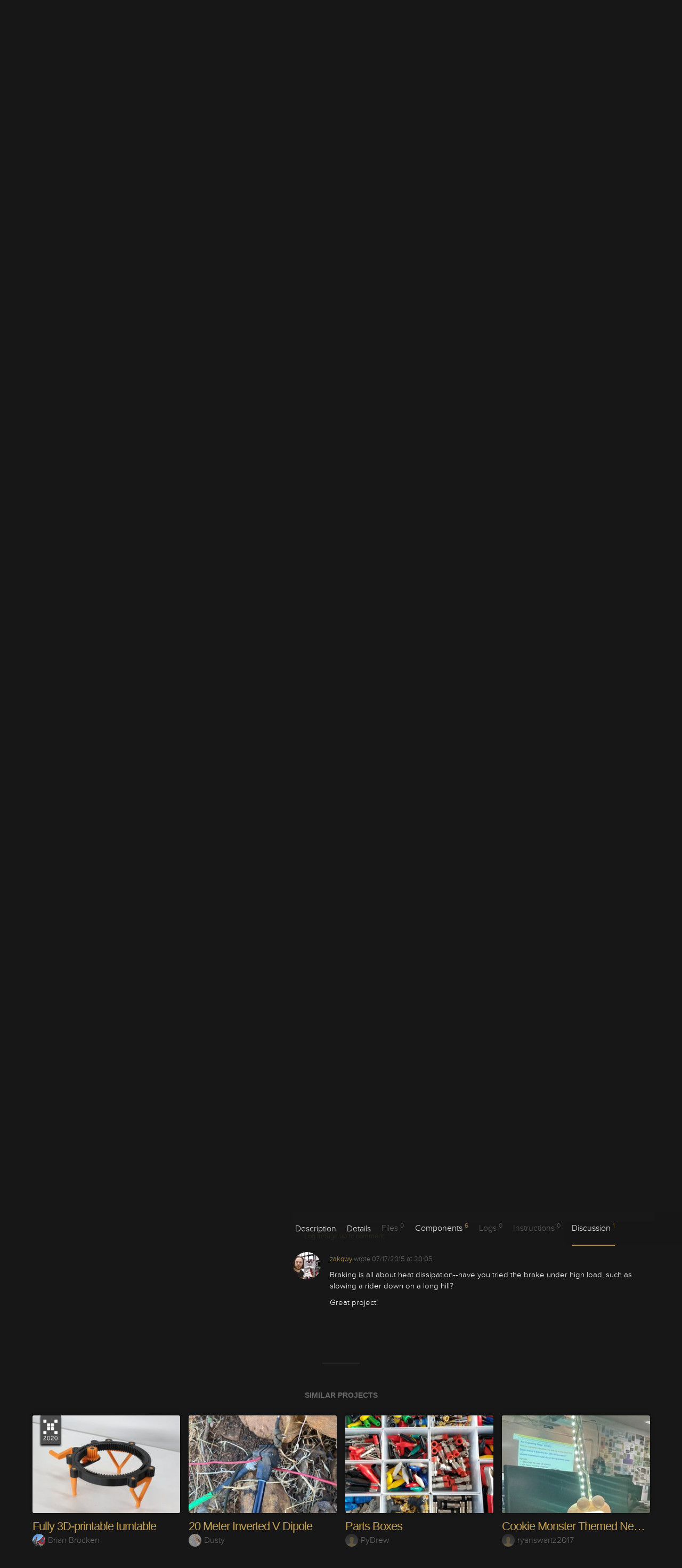

--- FILE ---
content_type: image/svg+xml; charset=utf-8
request_url: https://hackaday.io/captcha.jpg
body_size: 2129
content:
<svg xmlns="http://www.w3.org/2000/svg" width="110" height="40" viewBox="0,0,110,40"><rect width="100%" height="100%" fill="rgb(23,23,23)"/><path d="M18 6 C71 17,51 18,101 7" stroke="#e9c15b" fill="none"/><path d="M4 32 C50 33,57 36,104 25" stroke="#e23544" fill="none"/><path d="M5 4 C57 8,71 24,106 35" stroke="#d1e426" fill="none"/><path fill="rgb(193,159,84)" d="M10.50 6.95L20.29 6.99L20.27 16.72L18.66 16.73L18.61 19.93L17.00 19.94L17.09 29.79L13.75 29.69L13.80 19.99L15.45 20.03L15.47 16.79L16.99 16.68L17.10 10.29L13.75 10.20L13.72 13.41L10.49 13.43L10.64 7.08"/><path fill="rgb(193,159,84)" d="M27.51 6.90L32.39 6.91L32.45 26.46L34.12 26.51L34.04 29.68L27.59 29.73L27.57 26.46L29.15 26.42L29.24 10.26L27.61 10.26L27.56 6.96"/><path fill="rgb(193,159,84)" d="M41.44 26.53L41.45 23.29L44.64 23.23L44.70 26.54L48.01 26.60L47.83 16.67L41.41 16.75L41.33 6.92L51.20 7.04L51.18 10.27L44.68 10.27L44.69 13.53L49.53 13.50L49.53 16.74L51.15 16.74L51.17 26.50L49.61 26.57L49.47 29.68L43.08 29.79L43.04 26.50L41.50 26.59"/><path fill="rgb(193,159,84)" d="M61.63 6.91L63.34 7.00L63.30 13.46L66.65 13.56L66.67 16.83L63.34 16.75L63.32 26.48L64.93 26.46L65.06 23.35L66.59 23.25L66.53 26.44L64.99 26.52L64.89 29.68L61.72 29.75L61.74 26.53L60.00 26.41L60.17 16.83L58.50 16.79L58.52 13.55L60.02 13.43L60.03 10.19L61.62 10.16L61.64 6.92"/><path fill="rgb(193,159,84)" d="M78.86 10.34L75.46 10.19L75.47 16.71L78.69 16.68L78.80 10.28ZM70.62 29.73L70.55 26.41L72.36 26.59L72.31 10.29L70.72 10.33L70.69 7.04L80.32 6.93L80.49 10.34L82.00 10.24L82.07 16.80L80.41 16.77L80.44 23.30L82.02 23.25L81.94 26.42L83.59 26.44L83.63 29.74L80.38 29.74L80.46 26.57L78.69 26.42L78.80 23.28L77.17 23.28L77.23 20.09L75.57 20.05L75.52 26.50L77.19 26.55L77.13 29.74L70.60 29.70"/><path fill="rgb(193,159,84)" d="M87.68 23.23L87.73 13.53L90.95 13.50L90.89 23.19L92.60 23.28L92.50 16.68L94.15 16.70L94.26 23.31L95.81 23.24L95.89 13.57L99.10 13.53L99.14 23.32L97.43 23.23L97.41 29.71L94.22 29.77L94.27 23.32L92.65 23.33L92.65 29.83L89.24 29.67L89.33 23.26L87.65 23.21"/></svg>